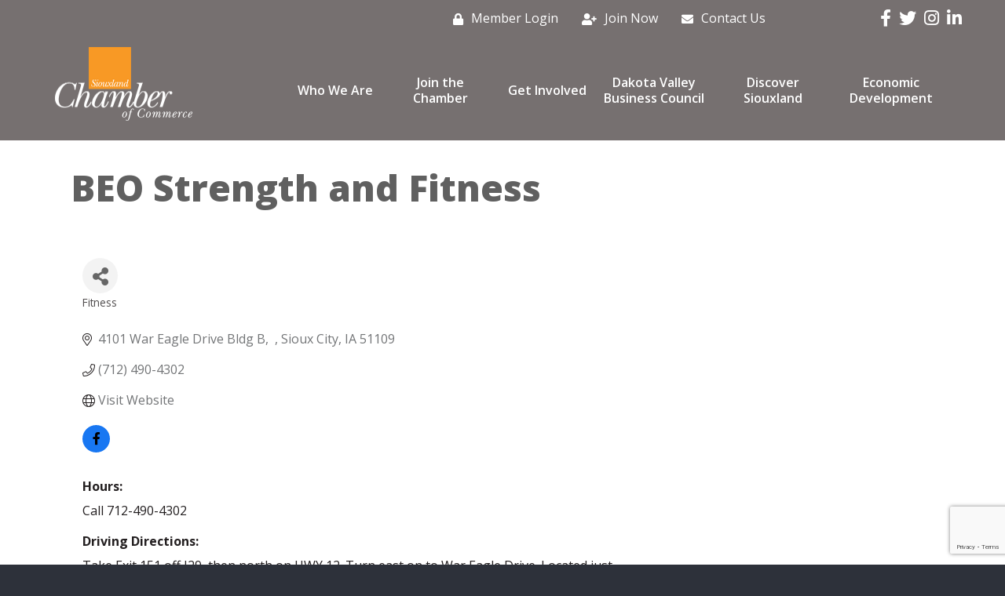

--- FILE ---
content_type: text/html; charset=utf-8
request_url: https://www.google.com/recaptcha/enterprise/anchor?ar=1&k=6LfI_T8rAAAAAMkWHrLP_GfSf3tLy9tKa839wcWa&co=aHR0cHM6Ly9kaXJlY3Rvcnkuc2lvdXhsYW5kY2hhbWJlci5jb206NDQz&hl=en&v=PoyoqOPhxBO7pBk68S4YbpHZ&size=invisible&anchor-ms=20000&execute-ms=30000&cb=cy6wsshpztlv
body_size: 48654
content:
<!DOCTYPE HTML><html dir="ltr" lang="en"><head><meta http-equiv="Content-Type" content="text/html; charset=UTF-8">
<meta http-equiv="X-UA-Compatible" content="IE=edge">
<title>reCAPTCHA</title>
<style type="text/css">
/* cyrillic-ext */
@font-face {
  font-family: 'Roboto';
  font-style: normal;
  font-weight: 400;
  font-stretch: 100%;
  src: url(//fonts.gstatic.com/s/roboto/v48/KFO7CnqEu92Fr1ME7kSn66aGLdTylUAMa3GUBHMdazTgWw.woff2) format('woff2');
  unicode-range: U+0460-052F, U+1C80-1C8A, U+20B4, U+2DE0-2DFF, U+A640-A69F, U+FE2E-FE2F;
}
/* cyrillic */
@font-face {
  font-family: 'Roboto';
  font-style: normal;
  font-weight: 400;
  font-stretch: 100%;
  src: url(//fonts.gstatic.com/s/roboto/v48/KFO7CnqEu92Fr1ME7kSn66aGLdTylUAMa3iUBHMdazTgWw.woff2) format('woff2');
  unicode-range: U+0301, U+0400-045F, U+0490-0491, U+04B0-04B1, U+2116;
}
/* greek-ext */
@font-face {
  font-family: 'Roboto';
  font-style: normal;
  font-weight: 400;
  font-stretch: 100%;
  src: url(//fonts.gstatic.com/s/roboto/v48/KFO7CnqEu92Fr1ME7kSn66aGLdTylUAMa3CUBHMdazTgWw.woff2) format('woff2');
  unicode-range: U+1F00-1FFF;
}
/* greek */
@font-face {
  font-family: 'Roboto';
  font-style: normal;
  font-weight: 400;
  font-stretch: 100%;
  src: url(//fonts.gstatic.com/s/roboto/v48/KFO7CnqEu92Fr1ME7kSn66aGLdTylUAMa3-UBHMdazTgWw.woff2) format('woff2');
  unicode-range: U+0370-0377, U+037A-037F, U+0384-038A, U+038C, U+038E-03A1, U+03A3-03FF;
}
/* math */
@font-face {
  font-family: 'Roboto';
  font-style: normal;
  font-weight: 400;
  font-stretch: 100%;
  src: url(//fonts.gstatic.com/s/roboto/v48/KFO7CnqEu92Fr1ME7kSn66aGLdTylUAMawCUBHMdazTgWw.woff2) format('woff2');
  unicode-range: U+0302-0303, U+0305, U+0307-0308, U+0310, U+0312, U+0315, U+031A, U+0326-0327, U+032C, U+032F-0330, U+0332-0333, U+0338, U+033A, U+0346, U+034D, U+0391-03A1, U+03A3-03A9, U+03B1-03C9, U+03D1, U+03D5-03D6, U+03F0-03F1, U+03F4-03F5, U+2016-2017, U+2034-2038, U+203C, U+2040, U+2043, U+2047, U+2050, U+2057, U+205F, U+2070-2071, U+2074-208E, U+2090-209C, U+20D0-20DC, U+20E1, U+20E5-20EF, U+2100-2112, U+2114-2115, U+2117-2121, U+2123-214F, U+2190, U+2192, U+2194-21AE, U+21B0-21E5, U+21F1-21F2, U+21F4-2211, U+2213-2214, U+2216-22FF, U+2308-230B, U+2310, U+2319, U+231C-2321, U+2336-237A, U+237C, U+2395, U+239B-23B7, U+23D0, U+23DC-23E1, U+2474-2475, U+25AF, U+25B3, U+25B7, U+25BD, U+25C1, U+25CA, U+25CC, U+25FB, U+266D-266F, U+27C0-27FF, U+2900-2AFF, U+2B0E-2B11, U+2B30-2B4C, U+2BFE, U+3030, U+FF5B, U+FF5D, U+1D400-1D7FF, U+1EE00-1EEFF;
}
/* symbols */
@font-face {
  font-family: 'Roboto';
  font-style: normal;
  font-weight: 400;
  font-stretch: 100%;
  src: url(//fonts.gstatic.com/s/roboto/v48/KFO7CnqEu92Fr1ME7kSn66aGLdTylUAMaxKUBHMdazTgWw.woff2) format('woff2');
  unicode-range: U+0001-000C, U+000E-001F, U+007F-009F, U+20DD-20E0, U+20E2-20E4, U+2150-218F, U+2190, U+2192, U+2194-2199, U+21AF, U+21E6-21F0, U+21F3, U+2218-2219, U+2299, U+22C4-22C6, U+2300-243F, U+2440-244A, U+2460-24FF, U+25A0-27BF, U+2800-28FF, U+2921-2922, U+2981, U+29BF, U+29EB, U+2B00-2BFF, U+4DC0-4DFF, U+FFF9-FFFB, U+10140-1018E, U+10190-1019C, U+101A0, U+101D0-101FD, U+102E0-102FB, U+10E60-10E7E, U+1D2C0-1D2D3, U+1D2E0-1D37F, U+1F000-1F0FF, U+1F100-1F1AD, U+1F1E6-1F1FF, U+1F30D-1F30F, U+1F315, U+1F31C, U+1F31E, U+1F320-1F32C, U+1F336, U+1F378, U+1F37D, U+1F382, U+1F393-1F39F, U+1F3A7-1F3A8, U+1F3AC-1F3AF, U+1F3C2, U+1F3C4-1F3C6, U+1F3CA-1F3CE, U+1F3D4-1F3E0, U+1F3ED, U+1F3F1-1F3F3, U+1F3F5-1F3F7, U+1F408, U+1F415, U+1F41F, U+1F426, U+1F43F, U+1F441-1F442, U+1F444, U+1F446-1F449, U+1F44C-1F44E, U+1F453, U+1F46A, U+1F47D, U+1F4A3, U+1F4B0, U+1F4B3, U+1F4B9, U+1F4BB, U+1F4BF, U+1F4C8-1F4CB, U+1F4D6, U+1F4DA, U+1F4DF, U+1F4E3-1F4E6, U+1F4EA-1F4ED, U+1F4F7, U+1F4F9-1F4FB, U+1F4FD-1F4FE, U+1F503, U+1F507-1F50B, U+1F50D, U+1F512-1F513, U+1F53E-1F54A, U+1F54F-1F5FA, U+1F610, U+1F650-1F67F, U+1F687, U+1F68D, U+1F691, U+1F694, U+1F698, U+1F6AD, U+1F6B2, U+1F6B9-1F6BA, U+1F6BC, U+1F6C6-1F6CF, U+1F6D3-1F6D7, U+1F6E0-1F6EA, U+1F6F0-1F6F3, U+1F6F7-1F6FC, U+1F700-1F7FF, U+1F800-1F80B, U+1F810-1F847, U+1F850-1F859, U+1F860-1F887, U+1F890-1F8AD, U+1F8B0-1F8BB, U+1F8C0-1F8C1, U+1F900-1F90B, U+1F93B, U+1F946, U+1F984, U+1F996, U+1F9E9, U+1FA00-1FA6F, U+1FA70-1FA7C, U+1FA80-1FA89, U+1FA8F-1FAC6, U+1FACE-1FADC, U+1FADF-1FAE9, U+1FAF0-1FAF8, U+1FB00-1FBFF;
}
/* vietnamese */
@font-face {
  font-family: 'Roboto';
  font-style: normal;
  font-weight: 400;
  font-stretch: 100%;
  src: url(//fonts.gstatic.com/s/roboto/v48/KFO7CnqEu92Fr1ME7kSn66aGLdTylUAMa3OUBHMdazTgWw.woff2) format('woff2');
  unicode-range: U+0102-0103, U+0110-0111, U+0128-0129, U+0168-0169, U+01A0-01A1, U+01AF-01B0, U+0300-0301, U+0303-0304, U+0308-0309, U+0323, U+0329, U+1EA0-1EF9, U+20AB;
}
/* latin-ext */
@font-face {
  font-family: 'Roboto';
  font-style: normal;
  font-weight: 400;
  font-stretch: 100%;
  src: url(//fonts.gstatic.com/s/roboto/v48/KFO7CnqEu92Fr1ME7kSn66aGLdTylUAMa3KUBHMdazTgWw.woff2) format('woff2');
  unicode-range: U+0100-02BA, U+02BD-02C5, U+02C7-02CC, U+02CE-02D7, U+02DD-02FF, U+0304, U+0308, U+0329, U+1D00-1DBF, U+1E00-1E9F, U+1EF2-1EFF, U+2020, U+20A0-20AB, U+20AD-20C0, U+2113, U+2C60-2C7F, U+A720-A7FF;
}
/* latin */
@font-face {
  font-family: 'Roboto';
  font-style: normal;
  font-weight: 400;
  font-stretch: 100%;
  src: url(//fonts.gstatic.com/s/roboto/v48/KFO7CnqEu92Fr1ME7kSn66aGLdTylUAMa3yUBHMdazQ.woff2) format('woff2');
  unicode-range: U+0000-00FF, U+0131, U+0152-0153, U+02BB-02BC, U+02C6, U+02DA, U+02DC, U+0304, U+0308, U+0329, U+2000-206F, U+20AC, U+2122, U+2191, U+2193, U+2212, U+2215, U+FEFF, U+FFFD;
}
/* cyrillic-ext */
@font-face {
  font-family: 'Roboto';
  font-style: normal;
  font-weight: 500;
  font-stretch: 100%;
  src: url(//fonts.gstatic.com/s/roboto/v48/KFO7CnqEu92Fr1ME7kSn66aGLdTylUAMa3GUBHMdazTgWw.woff2) format('woff2');
  unicode-range: U+0460-052F, U+1C80-1C8A, U+20B4, U+2DE0-2DFF, U+A640-A69F, U+FE2E-FE2F;
}
/* cyrillic */
@font-face {
  font-family: 'Roboto';
  font-style: normal;
  font-weight: 500;
  font-stretch: 100%;
  src: url(//fonts.gstatic.com/s/roboto/v48/KFO7CnqEu92Fr1ME7kSn66aGLdTylUAMa3iUBHMdazTgWw.woff2) format('woff2');
  unicode-range: U+0301, U+0400-045F, U+0490-0491, U+04B0-04B1, U+2116;
}
/* greek-ext */
@font-face {
  font-family: 'Roboto';
  font-style: normal;
  font-weight: 500;
  font-stretch: 100%;
  src: url(//fonts.gstatic.com/s/roboto/v48/KFO7CnqEu92Fr1ME7kSn66aGLdTylUAMa3CUBHMdazTgWw.woff2) format('woff2');
  unicode-range: U+1F00-1FFF;
}
/* greek */
@font-face {
  font-family: 'Roboto';
  font-style: normal;
  font-weight: 500;
  font-stretch: 100%;
  src: url(//fonts.gstatic.com/s/roboto/v48/KFO7CnqEu92Fr1ME7kSn66aGLdTylUAMa3-UBHMdazTgWw.woff2) format('woff2');
  unicode-range: U+0370-0377, U+037A-037F, U+0384-038A, U+038C, U+038E-03A1, U+03A3-03FF;
}
/* math */
@font-face {
  font-family: 'Roboto';
  font-style: normal;
  font-weight: 500;
  font-stretch: 100%;
  src: url(//fonts.gstatic.com/s/roboto/v48/KFO7CnqEu92Fr1ME7kSn66aGLdTylUAMawCUBHMdazTgWw.woff2) format('woff2');
  unicode-range: U+0302-0303, U+0305, U+0307-0308, U+0310, U+0312, U+0315, U+031A, U+0326-0327, U+032C, U+032F-0330, U+0332-0333, U+0338, U+033A, U+0346, U+034D, U+0391-03A1, U+03A3-03A9, U+03B1-03C9, U+03D1, U+03D5-03D6, U+03F0-03F1, U+03F4-03F5, U+2016-2017, U+2034-2038, U+203C, U+2040, U+2043, U+2047, U+2050, U+2057, U+205F, U+2070-2071, U+2074-208E, U+2090-209C, U+20D0-20DC, U+20E1, U+20E5-20EF, U+2100-2112, U+2114-2115, U+2117-2121, U+2123-214F, U+2190, U+2192, U+2194-21AE, U+21B0-21E5, U+21F1-21F2, U+21F4-2211, U+2213-2214, U+2216-22FF, U+2308-230B, U+2310, U+2319, U+231C-2321, U+2336-237A, U+237C, U+2395, U+239B-23B7, U+23D0, U+23DC-23E1, U+2474-2475, U+25AF, U+25B3, U+25B7, U+25BD, U+25C1, U+25CA, U+25CC, U+25FB, U+266D-266F, U+27C0-27FF, U+2900-2AFF, U+2B0E-2B11, U+2B30-2B4C, U+2BFE, U+3030, U+FF5B, U+FF5D, U+1D400-1D7FF, U+1EE00-1EEFF;
}
/* symbols */
@font-face {
  font-family: 'Roboto';
  font-style: normal;
  font-weight: 500;
  font-stretch: 100%;
  src: url(//fonts.gstatic.com/s/roboto/v48/KFO7CnqEu92Fr1ME7kSn66aGLdTylUAMaxKUBHMdazTgWw.woff2) format('woff2');
  unicode-range: U+0001-000C, U+000E-001F, U+007F-009F, U+20DD-20E0, U+20E2-20E4, U+2150-218F, U+2190, U+2192, U+2194-2199, U+21AF, U+21E6-21F0, U+21F3, U+2218-2219, U+2299, U+22C4-22C6, U+2300-243F, U+2440-244A, U+2460-24FF, U+25A0-27BF, U+2800-28FF, U+2921-2922, U+2981, U+29BF, U+29EB, U+2B00-2BFF, U+4DC0-4DFF, U+FFF9-FFFB, U+10140-1018E, U+10190-1019C, U+101A0, U+101D0-101FD, U+102E0-102FB, U+10E60-10E7E, U+1D2C0-1D2D3, U+1D2E0-1D37F, U+1F000-1F0FF, U+1F100-1F1AD, U+1F1E6-1F1FF, U+1F30D-1F30F, U+1F315, U+1F31C, U+1F31E, U+1F320-1F32C, U+1F336, U+1F378, U+1F37D, U+1F382, U+1F393-1F39F, U+1F3A7-1F3A8, U+1F3AC-1F3AF, U+1F3C2, U+1F3C4-1F3C6, U+1F3CA-1F3CE, U+1F3D4-1F3E0, U+1F3ED, U+1F3F1-1F3F3, U+1F3F5-1F3F7, U+1F408, U+1F415, U+1F41F, U+1F426, U+1F43F, U+1F441-1F442, U+1F444, U+1F446-1F449, U+1F44C-1F44E, U+1F453, U+1F46A, U+1F47D, U+1F4A3, U+1F4B0, U+1F4B3, U+1F4B9, U+1F4BB, U+1F4BF, U+1F4C8-1F4CB, U+1F4D6, U+1F4DA, U+1F4DF, U+1F4E3-1F4E6, U+1F4EA-1F4ED, U+1F4F7, U+1F4F9-1F4FB, U+1F4FD-1F4FE, U+1F503, U+1F507-1F50B, U+1F50D, U+1F512-1F513, U+1F53E-1F54A, U+1F54F-1F5FA, U+1F610, U+1F650-1F67F, U+1F687, U+1F68D, U+1F691, U+1F694, U+1F698, U+1F6AD, U+1F6B2, U+1F6B9-1F6BA, U+1F6BC, U+1F6C6-1F6CF, U+1F6D3-1F6D7, U+1F6E0-1F6EA, U+1F6F0-1F6F3, U+1F6F7-1F6FC, U+1F700-1F7FF, U+1F800-1F80B, U+1F810-1F847, U+1F850-1F859, U+1F860-1F887, U+1F890-1F8AD, U+1F8B0-1F8BB, U+1F8C0-1F8C1, U+1F900-1F90B, U+1F93B, U+1F946, U+1F984, U+1F996, U+1F9E9, U+1FA00-1FA6F, U+1FA70-1FA7C, U+1FA80-1FA89, U+1FA8F-1FAC6, U+1FACE-1FADC, U+1FADF-1FAE9, U+1FAF0-1FAF8, U+1FB00-1FBFF;
}
/* vietnamese */
@font-face {
  font-family: 'Roboto';
  font-style: normal;
  font-weight: 500;
  font-stretch: 100%;
  src: url(//fonts.gstatic.com/s/roboto/v48/KFO7CnqEu92Fr1ME7kSn66aGLdTylUAMa3OUBHMdazTgWw.woff2) format('woff2');
  unicode-range: U+0102-0103, U+0110-0111, U+0128-0129, U+0168-0169, U+01A0-01A1, U+01AF-01B0, U+0300-0301, U+0303-0304, U+0308-0309, U+0323, U+0329, U+1EA0-1EF9, U+20AB;
}
/* latin-ext */
@font-face {
  font-family: 'Roboto';
  font-style: normal;
  font-weight: 500;
  font-stretch: 100%;
  src: url(//fonts.gstatic.com/s/roboto/v48/KFO7CnqEu92Fr1ME7kSn66aGLdTylUAMa3KUBHMdazTgWw.woff2) format('woff2');
  unicode-range: U+0100-02BA, U+02BD-02C5, U+02C7-02CC, U+02CE-02D7, U+02DD-02FF, U+0304, U+0308, U+0329, U+1D00-1DBF, U+1E00-1E9F, U+1EF2-1EFF, U+2020, U+20A0-20AB, U+20AD-20C0, U+2113, U+2C60-2C7F, U+A720-A7FF;
}
/* latin */
@font-face {
  font-family: 'Roboto';
  font-style: normal;
  font-weight: 500;
  font-stretch: 100%;
  src: url(//fonts.gstatic.com/s/roboto/v48/KFO7CnqEu92Fr1ME7kSn66aGLdTylUAMa3yUBHMdazQ.woff2) format('woff2');
  unicode-range: U+0000-00FF, U+0131, U+0152-0153, U+02BB-02BC, U+02C6, U+02DA, U+02DC, U+0304, U+0308, U+0329, U+2000-206F, U+20AC, U+2122, U+2191, U+2193, U+2212, U+2215, U+FEFF, U+FFFD;
}
/* cyrillic-ext */
@font-face {
  font-family: 'Roboto';
  font-style: normal;
  font-weight: 900;
  font-stretch: 100%;
  src: url(//fonts.gstatic.com/s/roboto/v48/KFO7CnqEu92Fr1ME7kSn66aGLdTylUAMa3GUBHMdazTgWw.woff2) format('woff2');
  unicode-range: U+0460-052F, U+1C80-1C8A, U+20B4, U+2DE0-2DFF, U+A640-A69F, U+FE2E-FE2F;
}
/* cyrillic */
@font-face {
  font-family: 'Roboto';
  font-style: normal;
  font-weight: 900;
  font-stretch: 100%;
  src: url(//fonts.gstatic.com/s/roboto/v48/KFO7CnqEu92Fr1ME7kSn66aGLdTylUAMa3iUBHMdazTgWw.woff2) format('woff2');
  unicode-range: U+0301, U+0400-045F, U+0490-0491, U+04B0-04B1, U+2116;
}
/* greek-ext */
@font-face {
  font-family: 'Roboto';
  font-style: normal;
  font-weight: 900;
  font-stretch: 100%;
  src: url(//fonts.gstatic.com/s/roboto/v48/KFO7CnqEu92Fr1ME7kSn66aGLdTylUAMa3CUBHMdazTgWw.woff2) format('woff2');
  unicode-range: U+1F00-1FFF;
}
/* greek */
@font-face {
  font-family: 'Roboto';
  font-style: normal;
  font-weight: 900;
  font-stretch: 100%;
  src: url(//fonts.gstatic.com/s/roboto/v48/KFO7CnqEu92Fr1ME7kSn66aGLdTylUAMa3-UBHMdazTgWw.woff2) format('woff2');
  unicode-range: U+0370-0377, U+037A-037F, U+0384-038A, U+038C, U+038E-03A1, U+03A3-03FF;
}
/* math */
@font-face {
  font-family: 'Roboto';
  font-style: normal;
  font-weight: 900;
  font-stretch: 100%;
  src: url(//fonts.gstatic.com/s/roboto/v48/KFO7CnqEu92Fr1ME7kSn66aGLdTylUAMawCUBHMdazTgWw.woff2) format('woff2');
  unicode-range: U+0302-0303, U+0305, U+0307-0308, U+0310, U+0312, U+0315, U+031A, U+0326-0327, U+032C, U+032F-0330, U+0332-0333, U+0338, U+033A, U+0346, U+034D, U+0391-03A1, U+03A3-03A9, U+03B1-03C9, U+03D1, U+03D5-03D6, U+03F0-03F1, U+03F4-03F5, U+2016-2017, U+2034-2038, U+203C, U+2040, U+2043, U+2047, U+2050, U+2057, U+205F, U+2070-2071, U+2074-208E, U+2090-209C, U+20D0-20DC, U+20E1, U+20E5-20EF, U+2100-2112, U+2114-2115, U+2117-2121, U+2123-214F, U+2190, U+2192, U+2194-21AE, U+21B0-21E5, U+21F1-21F2, U+21F4-2211, U+2213-2214, U+2216-22FF, U+2308-230B, U+2310, U+2319, U+231C-2321, U+2336-237A, U+237C, U+2395, U+239B-23B7, U+23D0, U+23DC-23E1, U+2474-2475, U+25AF, U+25B3, U+25B7, U+25BD, U+25C1, U+25CA, U+25CC, U+25FB, U+266D-266F, U+27C0-27FF, U+2900-2AFF, U+2B0E-2B11, U+2B30-2B4C, U+2BFE, U+3030, U+FF5B, U+FF5D, U+1D400-1D7FF, U+1EE00-1EEFF;
}
/* symbols */
@font-face {
  font-family: 'Roboto';
  font-style: normal;
  font-weight: 900;
  font-stretch: 100%;
  src: url(//fonts.gstatic.com/s/roboto/v48/KFO7CnqEu92Fr1ME7kSn66aGLdTylUAMaxKUBHMdazTgWw.woff2) format('woff2');
  unicode-range: U+0001-000C, U+000E-001F, U+007F-009F, U+20DD-20E0, U+20E2-20E4, U+2150-218F, U+2190, U+2192, U+2194-2199, U+21AF, U+21E6-21F0, U+21F3, U+2218-2219, U+2299, U+22C4-22C6, U+2300-243F, U+2440-244A, U+2460-24FF, U+25A0-27BF, U+2800-28FF, U+2921-2922, U+2981, U+29BF, U+29EB, U+2B00-2BFF, U+4DC0-4DFF, U+FFF9-FFFB, U+10140-1018E, U+10190-1019C, U+101A0, U+101D0-101FD, U+102E0-102FB, U+10E60-10E7E, U+1D2C0-1D2D3, U+1D2E0-1D37F, U+1F000-1F0FF, U+1F100-1F1AD, U+1F1E6-1F1FF, U+1F30D-1F30F, U+1F315, U+1F31C, U+1F31E, U+1F320-1F32C, U+1F336, U+1F378, U+1F37D, U+1F382, U+1F393-1F39F, U+1F3A7-1F3A8, U+1F3AC-1F3AF, U+1F3C2, U+1F3C4-1F3C6, U+1F3CA-1F3CE, U+1F3D4-1F3E0, U+1F3ED, U+1F3F1-1F3F3, U+1F3F5-1F3F7, U+1F408, U+1F415, U+1F41F, U+1F426, U+1F43F, U+1F441-1F442, U+1F444, U+1F446-1F449, U+1F44C-1F44E, U+1F453, U+1F46A, U+1F47D, U+1F4A3, U+1F4B0, U+1F4B3, U+1F4B9, U+1F4BB, U+1F4BF, U+1F4C8-1F4CB, U+1F4D6, U+1F4DA, U+1F4DF, U+1F4E3-1F4E6, U+1F4EA-1F4ED, U+1F4F7, U+1F4F9-1F4FB, U+1F4FD-1F4FE, U+1F503, U+1F507-1F50B, U+1F50D, U+1F512-1F513, U+1F53E-1F54A, U+1F54F-1F5FA, U+1F610, U+1F650-1F67F, U+1F687, U+1F68D, U+1F691, U+1F694, U+1F698, U+1F6AD, U+1F6B2, U+1F6B9-1F6BA, U+1F6BC, U+1F6C6-1F6CF, U+1F6D3-1F6D7, U+1F6E0-1F6EA, U+1F6F0-1F6F3, U+1F6F7-1F6FC, U+1F700-1F7FF, U+1F800-1F80B, U+1F810-1F847, U+1F850-1F859, U+1F860-1F887, U+1F890-1F8AD, U+1F8B0-1F8BB, U+1F8C0-1F8C1, U+1F900-1F90B, U+1F93B, U+1F946, U+1F984, U+1F996, U+1F9E9, U+1FA00-1FA6F, U+1FA70-1FA7C, U+1FA80-1FA89, U+1FA8F-1FAC6, U+1FACE-1FADC, U+1FADF-1FAE9, U+1FAF0-1FAF8, U+1FB00-1FBFF;
}
/* vietnamese */
@font-face {
  font-family: 'Roboto';
  font-style: normal;
  font-weight: 900;
  font-stretch: 100%;
  src: url(//fonts.gstatic.com/s/roboto/v48/KFO7CnqEu92Fr1ME7kSn66aGLdTylUAMa3OUBHMdazTgWw.woff2) format('woff2');
  unicode-range: U+0102-0103, U+0110-0111, U+0128-0129, U+0168-0169, U+01A0-01A1, U+01AF-01B0, U+0300-0301, U+0303-0304, U+0308-0309, U+0323, U+0329, U+1EA0-1EF9, U+20AB;
}
/* latin-ext */
@font-face {
  font-family: 'Roboto';
  font-style: normal;
  font-weight: 900;
  font-stretch: 100%;
  src: url(//fonts.gstatic.com/s/roboto/v48/KFO7CnqEu92Fr1ME7kSn66aGLdTylUAMa3KUBHMdazTgWw.woff2) format('woff2');
  unicode-range: U+0100-02BA, U+02BD-02C5, U+02C7-02CC, U+02CE-02D7, U+02DD-02FF, U+0304, U+0308, U+0329, U+1D00-1DBF, U+1E00-1E9F, U+1EF2-1EFF, U+2020, U+20A0-20AB, U+20AD-20C0, U+2113, U+2C60-2C7F, U+A720-A7FF;
}
/* latin */
@font-face {
  font-family: 'Roboto';
  font-style: normal;
  font-weight: 900;
  font-stretch: 100%;
  src: url(//fonts.gstatic.com/s/roboto/v48/KFO7CnqEu92Fr1ME7kSn66aGLdTylUAMa3yUBHMdazQ.woff2) format('woff2');
  unicode-range: U+0000-00FF, U+0131, U+0152-0153, U+02BB-02BC, U+02C6, U+02DA, U+02DC, U+0304, U+0308, U+0329, U+2000-206F, U+20AC, U+2122, U+2191, U+2193, U+2212, U+2215, U+FEFF, U+FFFD;
}

</style>
<link rel="stylesheet" type="text/css" href="https://www.gstatic.com/recaptcha/releases/PoyoqOPhxBO7pBk68S4YbpHZ/styles__ltr.css">
<script nonce="LmrEbSFltGL0y76rGT1fyQ" type="text/javascript">window['__recaptcha_api'] = 'https://www.google.com/recaptcha/enterprise/';</script>
<script type="text/javascript" src="https://www.gstatic.com/recaptcha/releases/PoyoqOPhxBO7pBk68S4YbpHZ/recaptcha__en.js" nonce="LmrEbSFltGL0y76rGT1fyQ">
      
    </script></head>
<body><div id="rc-anchor-alert" class="rc-anchor-alert"></div>
<input type="hidden" id="recaptcha-token" value="[base64]">
<script type="text/javascript" nonce="LmrEbSFltGL0y76rGT1fyQ">
      recaptcha.anchor.Main.init("[\x22ainput\x22,[\x22bgdata\x22,\x22\x22,\[base64]/[base64]/[base64]/[base64]/[base64]/UltsKytdPUU6KEU8MjA0OD9SW2wrK109RT4+NnwxOTI6KChFJjY0NTEyKT09NTUyOTYmJk0rMTxjLmxlbmd0aCYmKGMuY2hhckNvZGVBdChNKzEpJjY0NTEyKT09NTYzMjA/[base64]/[base64]/[base64]/[base64]/[base64]/[base64]/[base64]\x22,\[base64]\\u003d\\u003d\x22,\x22w4Jvw7HCgcOww5rCm3hgcRjDrMO9enxHccK/w7c1M0XCisOPwrXChgVFw4kyfUkVwowew7LClsKewq8OwoHCkcO3wrxjwrQiw6J/PV/DpB5JIBFww5w/VExaHMK7wrHDuhB5TU8nwqLDjcKBNw8WHkYJwo3Dn8Kdw6bCj8OgwrAGw7HDn8OZwptxUsKYw5HDm8KbwrbCgHJ9w5jClMKkb8O/M8KWw7DDpcORVsOTbDwNbArDoSE/w7Iqwo7Dg03DqAbCt8OKw5TDgBfDscOccT/DqhtPwr4/O8O2HkTDqGzCqmtHFMOmFDbCnQFww4DCsD0Kw5HChzXDoVtjwqhBfj8nwoEUwoF6WCDDom95dcOsw4EVwr/Dm8KUHMOyUsKlw5rDmsO/dnBmw5jDp8K0w4NSw4rCs3PCvsOMw4lKwphGw4/DosOuw6MmQj/CnDgrwpobw67DucOkwr0KNn1gwpRhw43DnRbCusOaw6w6wqx7wqIYZcOfwrXCrFpgwr8jNF4Tw5jDqXLCqxZ5w5A/[base64]/Z8KqwoPCgGbDqmzDq1jDjMO2wotiwrJ+wrrCuWJ7KV5Lw7ZvWCjCozgkUAnCjS3CsmRoLQAFJkHCpcO2BsO7aMOrw7jCoiDDicKlNMOaw61zQcOlTmvCvMK+NUZxLcOLLnPDuMO2ZhbCl8K1w7zDocOjD8KDCMKbdHpmBDjDscKrJhPCvcKlw7/CisOHZT7Crw0vFcKDDmjCp8O5w5MEMcKfw5ZIE8KPIcKiw6jDtMK1wpTCssOxw7dscMKIwp4sNSQswprCtMOXDShdejZpwpUPwplWYcKGXsKCw49zG8KwwrM9w4NRwpbCsm48w6Vow6YFIXowwrzCsERxcMOhw7J0w5QLw7VwacOHw5jDv8K/w4A8XMORM0PDuDnDs8ORwqHDgk/CqHPDicKTw6TCmAHDui/DsQXDssKLwqLChcOdAsKow5M/M8OASsKgFMOED8KOw44ow7QBw4LDu8K0woBvMMKUw7jDsAJuf8KFw7Nkwpcnw5F1w6xgbcKnFsO7DMOJMRweUgVyczDDrgrDl8KXFsONwpdocyYwC8OHwrrDnR7Dh1Z/[base64]/wo4Jw6ZqUlRAfCbCvnA6wq4nw5Zew5HDtx3DghjDhcKEJAR7w5bDgsOqw5/CmwvCr8Kwf8Ozw54Cwq4adCtaRsKaw5TDhsO9w5nCjcKHA8OZUw3CjAJ3wpbCjMOIDMK3wqlqwo9wLcOOw4FPfVTClcOewox5asK3HyTCncOnXQM9Q0FDdlDCjFVJGH7Dm8K1JmtdQsOvWsKcw47CknDDjsO3wrQHw7jCsDrCmMKCFkPCpsOGYMK5NmfDqz/ChxE+wpBew6JtwqXCi0rDucKOY1fCp8OCD0vDhAfDtE8Pw5PDmDhhwrcZw5nCqXU2wrQKQsKQLsOTwqnDkz0nw5PCp8OoYcKgw4Ngw4gOwrfCkhM7I3/[base64]/CkcOQw5k7fjLDuhfCo8KBwoZkRCw0w4nCviJ6wqU4KivDisKWw6DChkgSwr9dwrnDuizCrQJuw5zCnzHDncKQw6caTsK4wp7DhGLCiFjDisKkw6ETUEA4w5QDwqsbL8OEG8OxwpjDsRvDi0fCu8KcDgp/cMOrwoTCvMOnwrLDj8OwJz44ZBrCjw/Dp8KnZV8KfsOrV8OQw4XCgMOyHcKCw7QvaMKQw6dnTMOPw7XDpx54woHDjsKGEMO3w4Ezw5NywpPCvsKSUMKxwpcdwo/DqsOrVErDsEQvw7jChcOPGTrCmGfDu8OdasORf1bDnMKWMsKCWgIKwqgbE8K6bEg7wp5McjYbwoYdwp9KAcKEBMOSw5t6QlrDvwTCvgZHwr/DqsKvwqZLccKSw7fCtAPDtTPCvXlYEsKsw7nCvCnCqsOnPMKHDMKGw6sbwohwJm95D3vDksORKmzDq8OSwoLCrMO5GmANccKRw5IpwqrClG11aiNNwpIJw6ErD1p4d8OWw5Jtc17CgmrCoAwjwqHDqsOyw5kRw77DrBxow6/ChsKbSMObPEUDcngnw5bDtT3DoVtMeyvDl8OgYsK7w74Bw6FXEcKBwpDDqSzDsU12w7YnWsObfMKZw6bCt35vwotRewLDt8K+w5TDsGfDiMOFwo17w4kULH/[base64]/wrDCuirCksK0IMKiw7vDhX7Ct8KYwo4RwrXDvRF5XgslbsOMwrhGwofDtMKDK8OhwrDDucOgwr/DssOldiwGBcOPDsKGf1scAnvDsSVOwodKZ3bDkMKOL8OGbcKEwoE+wrjCnwR/w5zDlMK2UMOrMl3DgMKmwqNdYArCi8K0eG93wo85d8Odw78cw47Cg1nCvwTCnB/Dm8OpO8KmwrjDrz3DssKqwrLDiglwNsKfFcKPw6zDt3DDncKCTMKww53CocKbLGJcwpPCukXDmTzDi0BFcMOQc3lTOsKlw6rDuMKVYxfDuwrDuhnDtsK1wqJyw4o3W8OiwqnDq8Orw6t9wqBfL8OTJGh2wq19UkjCnsKKVsOYw7HCqEwwMBfDjATDjMKVwoTCv8OSwo/[base64]/DgsKow5MPw6YnwrVpwrHChMOWw446wo7Dt8KBw7PCig9sI8OCRsOQQDLDnkgqw6nCk38Nw4bDkDRIwrsQw7rDtSjCvmZGI8KiwrZJLMOJXcKMFsKQw6sOw4rCq0/CucKZEkQfDwDDp37CgypEwqtSScOAXkAncMOuwpnDmn9SwoZAwqbCuC9Qw7vCt0ZEeDXCsMO8wq4ZBMO0w67ChsOCwrZ2b3vCrGVXM2MEC8OWMm9Ud1rCtMOdbhlxbHwUw5vCv8OXwqXCo8ODVH0YKsKGw4N5wqgxw5/CiMKAIRrCpi98UsKeVgDDlcObJkPDpcKOOMKNw70Pw4DDsg3CgUnCmTPCnSLCvEfDo8KRNjQkw7Zcw6MoDMKwa8KtJQkMPlbCozTDjQvDpGXDvzjDrsKWw4J0wqnCosOuGnzDmGnCjcKee3fCnmbDlcOuwqs3CMOFQkQVw5/CgEvDvD7DgMOzecORwqvDhz8gBFPCmSjDonjCv3EGVBvDhsOgw5pMwpfDqsKbREzCjzNaaVrDqsKfw4HDo3LDv8KGLCfDgsKRG2YRwpYRw7bDjMOPdgbCisK0FwkiAsK9GSrChTnDjcOkCHjClwkzE8K/w7LCncKcVsONw57CmlhNwqZMwrBqFnnCpcOmKcKIwoxSI1BUGh1fCMKMLQ1FDAHDvD5tGx5RwqnCtjPCosKfw5TDuMKRw61afwjCg8KFw5M1dz/CkMO7ZxRTwo4HJ39vJMKqw5DDtcKuwod9w5ItWxHCn15VRsKBw61AOsKJw7oGwo5AYMKPwo4+EgIjwqFjbMO8w41qwo3CvcOcIV7DicKEbw0ew408w4hqXx7CksOUP1zDryY3FittfzMXw5xCSGfDrhvDkcOyPSQ2V8OvFsKSw6NaXTnDgG/Chlcdw48XYlLDn8O5wprDgXbDt8OqfsO8w4sJFR13aA/DiB8HwqbCoMO6WjfDssKPIwR0F8ODw7nCs8KHw7HCmzLCjsOAMEjCo8Khw4YNwq/CqzvCpcOoKMOJw4sYJUs+wqnChhBESzrDkx4VbR8cw4Ypw6rDg8Ozw5EONBNhLnMOw4DDh1zChHgyccK3KirDi8OVSRPDqD/DiMKdTjhUfMKKw7TCnFsXw5zCn8OTMsOkwqHCt8O+w5NXw7/Dl8KAaR7ClkpUwp/DnsOlw7RBXSDDjcKHcsKFwq1GC8OSwrTDtMOMw6LDrcKeAcKBwqHDrMK5QDgBRBJDElUowpRma0VuWXkMI8OjKMOcTinDgsOZUmc4w7TDrTfChsKFI8ObEcOfwqvCvE8IVXNTw6xSRcKiw49bXsO/w5vCixPDrXEWwqvDj2IAwqxzMHkfw4PCh8KobG7Di8OdSsOGKcKoLsOgwrzCtCfCiMK1QcK9LH7Dqn/ChMOCw4/[base64]/Cmn0DZDo9aF5owoLCkcK2woMuw6jDsMKgcV/CvsKhRhPCnWjDqgjDmTFUw6YUw6zCixR0w53CkB9SP23CrDUlSkrDtxl/w6HCrcO6H8OSwpfChsKWMsK3AsKQw6R9wpBbwqjCgybCgSofwoTCvANZwpDCmzvDgcOmE8OWSFpkE8OFCBkOw5zCj8Ocw54AX8K8QTHCmj3Dr2rCmMKZNVFZSsOzw5HDkhDCv8O/w7LCh29XDT/CjsOgw7TCtcOawrLCnTscwqLDvMO3wpNtw7oUw4AOOHQiw4fDvsKVCR/[base64]/[base64]/[base64]/w58rwpLCqsOmK8OkwoTDhix/[base64]/CqcOmVRjDog7ChxU8GMKtw4zCncKxWwJ0woBMw73CowZiZFDCs0oDwq9Uw65hamNiLsOswoTDusKPwr99wqfDm8KEJwvCh8OPwqx6wrHCl2nCp8OBExvCmcK6w5hew6c8wp/CicKqw4U5w5/CqmXDhMOtwotlchzCpMOHbm3DnW0cal7DqMKqKsK7dMOsw5R+HMKXw71uAUtJPzDCgV41ADpxw5F7YnE/XDwpOkAzw5Bvwq0Hw4Ztwq3Cog0ww7APw5UrX8OBw5coHMK5DsKfw4h/[base64]/[base64]/CvcOAw5HCrMOrTsKSVMO/wqZbLMOrTMOMe1rCjsK8wrTDuTbCqsKJwrAUwrrDvsKSwofCrX9Vwq3DhMKYI8OYXsO3AsO9AcOyw41RwobCosOgw5LCv8Ocw7nDrMO3dcKFwpUlw4pWN8KVw6cNwrLDl0AjZ1ovw5RFwqNvLlwqRcOOwqjDl8KQwq7CijXChSw/N8OUX8O/[base64]/DnsOCQW/Do8OddcKSw7nCnMOAEcK5DTVfWxLCiMK0ZMKlbx91w6nCpXo8BMO2SxBMw4rCmsO3D0XDm8KRw61qJcKzf8OqwopLw4lvfsOyw4AdPCJZbgJXS1PCkcKWIMKpHXvDjMKMAsKAF3wiwpDCiMKDX8KYWALDssKHw7A8EsKfw5pBw4I/eyJvE8OGNlnCryTCncOdH8OfKSrDu8OYw7x/wqc7woHDn8O4wpHDnywsw5MkwociUsKdW8OOTzpXeMKyw4fDnnt9S0PDu8OEejhxAMKnWxMRwpJWW3DDmMKWf8KjZA/[base64]/Dq8OTw6FmcsOLVcOHdsKOw5Elw4PCqcOjwrLDscO6w6UCOW3CknbCgsKbdUPCt8K1w7nDphTDgEjClcKDwoNZfsKscMOnw5XDnArDtzk6wonDm8KiEsKuw7DDrcKCw5hgPsKow5/Dm8OpNcKkwrpUcsKCWhzDjMOgw6PCmjk6w5nDsMKOemvDgnzDscK7w4Zsw6III8KTwpRWSsOoXzvCnMKmBjPCiXDDmSEQasOaRGLDoWvCqxnCpX7Ck3jCqmgjVsKQVsKGwrLCm8O3w5jDghbDj0zCoU3CkMOjw5teKi3Dr2HCoD/CnsORPcOMw5skwqdpT8OAV2N/[base64]/w7jDtChQSErDqTfCgcK1JsKuEcOTCTZSwpEuw5jDkQEvwqHDokMVS8O1SFHCtMOtC8OxZX5pJ8O9w4JUw5ENw7zCnzLDsxhqw7RnZFbCosOFw5LDi8KKwo43OQY/w49Wwr7DnsOfw7YJwqUQwo7ComJlw6Uzw6IDw496w4Qdw7vDncOtRVjChWJbwohdTwwzwqnCisOsBMKWLz7CqsKPW8K9wqHDvMOgN8K6w6DDmMO2w6dmw6RIH8Kow49wwpFeBBZ/Ry8tJ8KpRh7DssKFJ8K/[base64]/fg/DgVvCvgnDjw7CvsOJJU/Du1jDiMO+w5cwwojDvzVcwpfDq8OhS8KNb3VqDQsvw6tlTMKjwqDDoHlBAcK3wodpw5YvEVTCpRlAaUhqHRHCoiAUfD7Dl3PDlXh9w5/CjkRxw43ClMKxU3pQwpzCo8K3w7p5w6l/w5pbUMOhwpLCiyLDm0HCj3Faw7PDmmDDj8KBwpcXwqQSacKHwrTDlsOrwpltwoMlw7/DhgnCuiJOShXCgsOMw5PCvMOKNcKCw4/DvnvDm8OabsKdBFcDw5LCp8O4bldpQ8KDXy0cwrZ9woYXwopKZMOiLA3CnMOnw6NJbcKbViZlw5Ykwp/[base64]/DhUjCmDDCvy5/AsKVMl1eFys1wppuUMO+w4p+YMKPYxs4X3DDoibCl8O4BQHCqSIzFsKZCUPDgMOtKmbDq8O4VcKFLlsTw6HDvcKhXj3Do8KpaVvDilRkwoJLwr8xwokFwp0lwpYkay7Do1jDjsO2LSI7BRjChcKWwrYPNl/CqsK/[base64]/CgRTDuGfChDJQwoEVIyo1Lyc8w5ENe8K1wp7DrEvCssO3C3/CnCXCpCvCs0BSKG8iRnMNwrJnDMOgecO5w4ZUdGvCncKNw7vDijnCj8OcVwNcCC7CvcK0wrcNw6Yaw5rDtEFjY8K/[base64]/[base64]/[base64]/SibCmcKSO8K9woHCtEZGF13Dlj/CvcKdw6lQZcOeEcK/w6xkw6hLQ2zChcOGIsK5AAl1w7rDgHQZw7wlaTvCpjBuwrkhwrF4woRWCD7CqhDCh8ONw6XCpMKaw6jCgXzCpcOSw49wwoo5wpQwRcK0OsKTf8KWKyvDkcOfwovDrF/CuMKjw5h0w73CpkjDqcK7wo7DlsOQwqvCtMOkZMKQCcO5V2Mww5giw6lsLX/DlFzCikvCucOnw4YqeMOtW04Fwo4GI8OqHgImwpjCicKMw4XCn8KNw7sjXcO4wrPDrR/Di8OdcMONMTnCkcO9XR/Cq8Ktw4lbwrfClMO9wpAhaiLDlcKkcjsQw7zCiRRPw4jDnkNTcUx5w65LwrdiUsOWPWjCvwjDicOYwofCjAwWw7HDi8OcwpvCusKCacKifmzCm8OJwqnClcOIwoBvwrrCgiMxZk52w4TDvMKyPzcpFsKiwqRzd1jCpsOjO2jCkWh/wpcKwo9Bw7xBCQgqw6rDo8K/[base64]/CgWAbGhPDkMKbWcKtw58qwojDqH/[base64]/CjsOjw6rCqlzCgmRnTkwdw6jCtEI8w49WIcKFwos0asO4NT98QFAncMKZwr3Chg8YJcOGwpBxGcOJK8Kww5PDhD8XwozCtsK/w50zw5gDYsKUwrfChQ/DnsKkw4zDqMKNV8KACnTDjwvCs2DDqcKdwr3DsMOaw61Xw7g2wq3Dk2bCgsOcwpDDn07DjsKqCWocwr9Iw7drZ8Oqw6UvRMOJw6LDqwbDgVnDtDg8w747wrvDiy/DuMKPWsOvwq/Cq8Kow6ooNgXDilBSwphRwqBwwoZMw45pJsKlMzXCq8OOw6XCvcK9VERnwr1rah50w63DmFbCsnsdQMOwFn/[base64]/[base64]/aE80w5rCt0NTPsO2wq3CgMO3w47DtcO3w78KwoZPwrZdw6B6w4rDqlp1wrdmEgPCrcO4TMOswrBrw7bDpyNjw7pFw6zDtVnDvQnCvMKDwpZRL8OlJMKaFQnCs8KNC8Kww6Vzw7fCtQl0w6wlLyPDvhR+w48WbkFzRW7Cm8KKwo3Co8O2RSpUwrzCqVI/TMKtIxNZw4lBwovClnPCgkLDq0nDosO0wpIpw4FSwr3Cl8K/RsOMJjHCs8K+wooww4FKw4lLw45nw7EHw5ppw6ElF3xXwrknGkgxUyjDsH8Fw5zDjcKxwr3CjcKFWcOwNsOIw4FkwqpaJEHCpzg5MlVFwqLDvgwRw4DDqcKyw74SCScfwrLCkMKgCF/Cq8KHG8KXMzzDoVdMeDjCh8OvNkluYsOqOkzDrMKoIsKhUCXDiUUiw7zDvMO8NcOtwpLDpwnCq8KIT0fCllB0w7p6wqxdwoZfeMO1BEYPaTgDwoQZDTXDqcK4fsOFwqfDssOxwp0SMTPDjgLDh1JgcU/CsMKdL8Kww7FvW8KgFMOQQ8KywpdAcj8wK0DDksKXwqg/[base64]/[base64]/Di8O1HsOLwo7CmsKxV8OiTsKjw4MYGnotw5HDnCPCt8K+w7jCsDPCvSbDhQRuw5TCn8ORwqYWfMKBw4nCsm/DhMOQbw3Dt8Ofwp8xWjkDPsKvOFV/[base64]/[base64]/DlnHDrsK4wq/CjMKIwrBSdjTCpGRswrEMH8OCwprCpFI5HUDCqcK5OcOiCgEtw6bClXbCv25qwrsfw6fDn8OaFDxrHA1bVsOHA8KgVMKBwp7CtsOTw4lAwpM8UE7Cm8OjJCg7woHDq8KGaRMrQsOjEXPCuC0lwrQcEsOpw7UPwqdINWFkEhs+w7I/LMKPwqrDnyERZh3Cn8K+V1vCuMOsw7JBOBQyB1DDijPCmcKXw4HDkcKVDMOpw6JWw6bCm8OIGsOdbMKyOklxw6lyc8OBwqxNw6fCiEnCkMKCJMORwovCjWjCvkzCnsKDM2Z6w6EFY3jDqVvDvyPDusK+AjYwwrjDsmnDrsOBw5/DrcOMchQPdMKbwrXCgTnDjcKALn1ewq8pwqvDoHfDgy1gDMOWw4fCqcOQPkXDr8KPQjbCt8OsQz/Du8OYR1DCrG46LcK7W8OEwoLChMKRwpvCunXDn8KswqtqccOxwqN1wr/CsFvCvzTDgsKRPgPCkwbCgMO7LxHDncOEw7fCjH1oGMOxVi/DgMKjR8OzRsOvw4oGwoAtwqHClcKcw5nCucKuwpl/wp/CscOOw6vDmXrDu0ZYESpVYhRzw6JhDcOowol9wr/Dq1oNDnbClWMBw7oGwrV8w6nDmmrClH8Aw5/Crmsjw5/[base64]/DgkvDlMKFZsOow50RwrgUw5zDvcOnwqp3AwjChTEZaz8/w5HChsKqCMOUwp/Coi5Mw7UOHj3DpsOOXcOmKcKNZMKKw6fCtW5Ww6zCisKfwph2wqbCom/DqcK0c8OYw6ZqwrbCliLCqkdbYhfCncKKwodjTk/CozvDisKkcX7DmCYKFWzDtAbDtcOOw599aG9aAsOVw4rCu0l+wprCjcOxw5oJwrNnw5c1w6sPFsOZw6jDicO3w4cBLCZVScK6Vm7CrcKSLMK/wqQow5IXwr5WGHJ5wqHCr8OzwqLDpA8KwodnwrdcwrpywrXCuh3CgArDtsOVbg/Cg8KTdVXCn8O1E03DmMOkVlNMY3xEwr7DkwM8wrF6w6JCw7lew6dGWXTCgUYZAMKdw4rCrsOTa8KsUwzDug4Yw5Ebwr7CsMOcbENew7LDgMKTPmzDmcKsw6nCojPDiMKLwoARAcKUw4saQCLDtMOLwqjDmifCjHLDncOOJU3Cs8OYUFrDk8Ogw5A7w4HDmC11wr/[base64]/DisOwwpZrJcKYw7DDocKsw4tyCMKtVsK9CX3CuCPChMKaw6d1bcO7N8Ozw4kOL8Kgw73CsUMIw4vDoCDDuSkzOARfwrIFasOhw7/[base64]/DpsKowqbDiW85H8OhWnMXMMO9PALCoMOGZ8K4RMK6DX7CpjbDtsKnRFA7FgV3wrQZXy5owqrCpwzCozfDvwnCnyVLFMOGLXkrw59RwrLDo8Kpw5HDp8K/Uzpow7DDvSMMw58SXR5kVXzCrQfCknLCn8OywrV8w7LCgcOcw4RsNjsAfMOIw5/[base64]/DvnRNVsKaw5QsX8OEw6/Crgguw6DCvMKHHy5Ew7EWU8KqcsKbwpgKDU3DqlNiQMOcOSfCqsKCB8KFfHvDn1TDt8OpXA4Iw6JuwqTCiifCtTvCjSnCk8O0wo3CpsK7OcOTw6tLOcOYw6QuwppHZsOuFzLCtQA+woPDosKFw6rDv33CowjCqRATFsOXO8KGDS/Cl8OYw4Blw7s9eDPCngXCrsKrwrHCncOawqbDpsKuwpHCj2/DuQoBNArCvSxnw6zDvsO2DlQDDlFXw5zCusOvw6Ufe8OnTcK1BEAKwq/DrMKPwqPDjsKBHAXCqMKJwp9Gw5vCjEQ4K8K9wrt1PQHCrsObD8OTYUzDnl9aTGl8OsKEQcK9w78NNcKKw4rClChBw67CmMO3w4bDjcKewrnCvcKhbMK5f8Kkw5Z6d8K6w55BHcO+w5/CqsKBS8O8wqI+CcK1wpNQwrrCi8K/CsOJDkLDtR8mUcKdw55Owq92w7V6w6RRwqHDnxhaVsKLIcODwoADwrzDncO9N8K/SwjDoMKVw7TCuMKnwrI8LcKmw4fDohMGRcKDwrB5f2RVaMOawrpkLj1KwrwnwoVnwqPDp8Kyw4pqwrFcw5PCmD9MX8K1w7fCv8KKw5nDnSjCtcK0EWQew50zEsKNw6kVAErCimvCnXcBw7/DnR/[base64]/DmsOVwrfCksKBOMO2W2HDnsOECcKAelTDgcKbEF7Di8OaRm/[base64]/CqcKCJsOBwrNRexPDmAvDlj3DpWgLakzCo3DDucKXM3pew65qwrPCtF1VZT4PDMKiTCPCgsOSJ8OEwoNHGsOvw7AlwrnCj8O7w6k4wosYw7Qaf8K4wrczLELDly1BwrgFw7LCgcOrHhQyVMOEEibDlkvCkwJGAAgGw5pXwrrCgiDDjGrDlkZdwrfCrW/Du1BFwoktwrDClW3DvMK7w6olLGQbYcKMw7bDucKUw7DClcKFw4PDo2p4bMOsw4wjw4bDgcK5cm5gwqLClEUFU8Orw4/Cn8KXC8K7woA1JcOrIMKCRk59w6AoDMKvw5rDnC/CisOpQiYvUic9w5/CoxITwobDshhuccKRwoFZbMOpw6rDiHPDlcO/wqfDlmtnJArDpcKhE3XDjHBFCRfDm8Okwq/DjsOtw6nCiDzCh8OeDiXCssOVwrozw63DpEJYw5kmMcO8ZsO5wpzDh8K+QG9Ow5nDvjA0Xj1UY8Kxw5hvc8OAwqDCqUvCnB4pdcKTADfDrsKqwo/Cs8KZwo/Dn2liIwgMSwZ5OMK6wqtAYE3Cj8OCIcKYPCLCr0HDohjCr8Oywq3DuA/[base64]/DlhXCrlbDtMKTCmdifsORw77DmMKFG0lpw4zDicK1wrllPcOQw6zDvVIMw7LDhFY/wrbDkARiwrJWLcKVwrInw49aV8O8OXnCpTdIcsKVwp3Cl8Ojw7bCksK1w51uVW/DmMOQwq/CvQhLYcO9w5lgUsKaw59LUcKFw4PDmQRSw6ZuwpXCjBB3acOgwp/[base64]/CuMK/w6/CgcKPKy3DqVXDtQhOUjrCg8OKwroUSTVyw7PCikpcwqrDkMKCLsOdwos0wo1xw6BxwpRQw4TCjWLClGjDohPDiAXCty5XMcO1L8KLVm/DrSXDnCh7JcKOwq/[base64]/RFAww5hdwoFKD8Kxw4RIOXLCjMK+w4jDssKPYcODS8K1w6/CjsKKwpDDjCrCi8KPw5DDmsKrKGguwqPCr8Owwq/DlCVnw6jDvsKYw5/Ckigrw6IEAcKiUDrCkcKqw54+G8OII1vCvi90O2JkZsKIw4FjLQPDulXCnChdE114eDfDhsOswoTCmn/ClTwrahtPwqkjFS40wqPChsKHwpZIw6lfw7/DvsKiw7ocw61Bw73CkjXDqRzDm8KFw7TDvxnDiznCg8OXwr1wwphbw4B4KsOgwp3DsTEmcMKAw6gYWcOPOcODbMKKbi1RM8KkCsOBNHZ/WCpQw45twpjDlS0lQ8KdKXpWwrJAMHnCpTnDqsKpw7oOwpPDr8Oww5rDvyHDhGoew4ExZcOMwp9Xw7nCgsKcEcOQw77DoDccw4hJFsKMw4l9RFg3wrHDrMK5BMKew5EaYn/CgsOaXsKdw67CjsOdwqphOMOBworCrsKCLcOnASzCvcKswrDDoAfCjhzCrsKgw77DpMOjVsKHwrbCrcKOL3PCumDCoi3Dg8OMw5xwwqXDn3cqw7Rww6kODcKbw4/DthHDusOWDcOdFmF9GsOPQFTCrcOOHSNYJ8KEC8Kcw41IworDjxRkOcOTwoIcUwrDtMKJw7XDnMKdwppww7HCnEAvH8K5w4ldRADDt8OAYsKjwrrDmsOPScOlScKDwoFkTUg1wrfDoCINScO/[base64]/DoAtyw69jw4BbwqnCt35Xwqxawq/CgMKjw69Hwo/DicKWHh9cDMKETsO9NsKgwprCmVTClw7CvWUUw7PCjn3Dhwk5VMKQwrrCk8KCw6DChcO3w4bCtMKDSMKOwq/[base64]/[base64]/DgcKMw7d3wqjDgMOyw6sQVlfDryM8wo4KCMObQEFzT8KXwoFOX8Ofw6LDvMOAHXXCkMKCw6nClTbDi8K2w5fDuMOmwo9vw6l0VmQTw5/CuwtFesKIw6DClcOtdsOnw5HDlsKlwolOfkFkCMKGC8KZwodBF8OJPcOCD8O4w5bDkWDCrVrDnMK4wojCtcKRwqUmQsO1wr/Dk11cOzfCgAQpw7g3wrgbwofCjg7CusOYw4DCoFRUwrzChMOGLTzCtsOww5xHwoTCrTZ4w7dfwpIYw5dow5LDhMKpV8Omwr4WwpZYHcKyN8OYVHbDmVnDjsO8UMKedMO1wrNpw71zN8OCw6Afwrh5w74WOsK/w5/CtsOmWX8Pw5kgwr7DnMOwPMOWwrvCscKVwoZ+wo3DocKUw4/DocOfOAkUwqtew6oiHgtOw4wSPMO1HsOrwoFawrlVwrTCvMKkw7snJsK2wonCs8KzEXLDr8KbYhpiw7xpDW/[base64]/Ch8KSw41GccOUwp5sw4XDgCBxwqvCowLDtcO5QAMUwp1mUh1Nw73DkH7DrcOZesOMWg50ScOrwp/DhlvCkMK1W8KHwoDDpEnCpHQhIsKgDH3CkMO/w5gpw7HDqn/DsAtyw496dxrDgcKcGcKiw4bDhCxSQSt7TcKLeMKsDzzCsMOBLcOVw7tAVcKhwr1OIMKlw5gQfGPCvcOiwpHCg8OKw7RxcTwXwqLDmnsnCXPCuiI8wqh0wr3Du2tKwq8IPTlYwr0QwojDhMKyw7/DiDFMw5QcSsKVw5l/[base64]/DnxPDlcOlT8OFFsKaw6ZQw7zCkzFWRVRfw6o4wolyCzRNV2Ejw5cPw6JTwo3DplYOHUHCh8KywrhSw5UYw5HDjsKLwqfCgMKwdsOVMiNpw6Eawo8dw6QUw7sDwovDuRrClk3Cs8O2w6lmKm5UwrjDiMKUdcO/V10awrAAHR0KCcOreRkBZ8OfPMO+w6zCjsKPUVzCqsKNeyF6SlBww7rCqCbDr3nCvkR6R8OzenLCth18T8KiPsOwM8OSw7rDssKHJEArw4TCsMKXw7UpYExjdjXDljo8w6fCk8KYcHLClFhSFBXCplHDp8KFGSBxLUjDumtew5Bdwr/CqsODwqvDuVrCp8KyXsOjw6bCuxsiw7XCil7DvXgSQ0zDoyI+wrQ+MMKsw6Vqw7ojwrgpwoE2wq1ODMKcwr8xw5jDqWYlPwzDiMK9WcOrC8O5w6IhIMO7ayfCu1UawrfCiyvDkkdtwpkVw6RWMh0EUBnDqB7CmcO0QcOoADzDtcOAwpJ0DjtVw5/Cm8KOX33Ckjx5w6jDucKlwpDDiMKTSMKPcW96QAR7wpUCwrBGw7Ztwq7ChX/[base64]/CpBDDocOuHjPDpkRUw5/ClzTDvyLDlsKRLhzDpHzCj8ObSG0yw7Ijw7gjR8KWe1VpwrzCsWHDjsKsD33Cpk7CpjxQwpbDj2rCg8KgwrXDpyQcQsOgSsO0w6gtesOvw586XsOMwofDoSQiTAE5W1bCsR04wq8SfAEbUjkCw50Hwp7DhTpXCsOudhrDpAPCjm/DgsORacKdwrQFBzUHwrslYlMhaMOZVHYzw4zDqjJrw6xsVMOXIiwqBMOew7vDk8OZwqTDp8OXZMO0wq8ZZcK5w7TDvcOhwrLDokkSQTbCt0wQwp/ClDzDujEuwqghMcO5wpzDocOBw5TCk8OZN33Dpgw+w6fCt8ODKcOlw7s9w77Dm1/DoWXDmkHCrg5YdsO0RQXDiwc+w5fDplxkwq1Ow7QwMk7ChMO4F8KbfsKsT8ONfsK4McOFGjQPesKMdsO+REpNw7TCpFfCiG7CnzzCi03DrGBmw6AKDcOcVCIWwp/DoS5LC13DslozwqrDjWjDj8Kyw5DCokYQwpTCqgAPwqDCkMOgwpnDm8KjN2vDgMK7NzwnwrEkwrBBwqfDi0zCqX/Dh3xBB8Kkw5UvSsKMwrVxUFbDgMKQLQV/M8Knw5PDvQvCtygVV0d1w5DClcONYMOfw6IywrNawpQrw6VkVsKAw5TDsMO7AhvDqMOOwozCmsOkOQfCs8KIwrjCg0/DlG3DmsO9QwE6SMKRw5BJw6vDqXvDucOvD8KKcxrDoXzDrsKyJ8KGBGUVw7wjfcKWwqAnAcKmADAaw5/Dj8OEwrtewqMxa3nDqwoJwozDu8Kxw7bDlcKSwqldPj3CmcKMM1I9wpDDi8KTWT8NJMOrwpDCmg3DksOER2IVwrfCpsO4HsOkS2vCtMOTw7jCgcKOw4XDuHxfw4V6QjoMw4tzfmIYOH/[base64]/KFzDoMOrw6PDpMKPPE5xw7t6w4zDgkJjw6Ywb2bCjCN7w4fDp1LDngbDmMKmWg/Di8O0wo7Dq8K1wqgAUCguw48LCMOxdcO5AHvCp8KxwovCrsOjIsOowpQmK8OowqjCicKQw4xDJcKLXcKZfF/Ch8OLwrxkwq96wovDjFfCjcKfw6bCgyXCosKrwp3Co8OCYcOjFAlpw5/Cr017VsKvwrnDscKrw5LCvcKZc8Knw7PDosKcMMK4wr7CsMKAw6DDplI6WFEjw6TDoQbDjXVzw7ANCR5hwoU9eMOlwpYnwrbDosK8esO7A15tOGXCvcOpPgpQV8Kowq0jBsOQwofDsU85VcKCBsOQw7TDuD/DosOnw7pHG8OZw7jDnhQjwpDCnsK1w6U8MXhPbMKaLhXDlnB8wqMmw7fDvSbCmALCv8K9w6E2w67Di0DCu8OJwoLCuQLDhcORT8Otw5UFc1nCg8KPUx8GwrNtw4/[base64]/DisOXwpvDt0wGElTDtcKFecKHwq5sw5/DisOwVRHCrz3DpwXChMOvw6HDq380Y8OWBMKzXcOAwoUJwoXChRfCvsO8w5UuLcKXT8K7NsKNVsK0w4pcw4FEw6JGWcOfw77DgMKLw5ENwprDp8Odwrpiwosew6A+w7bDnQBtw4AHwrnDqMKNw4bDpynChULCiTbDsSfCqMOywp3DnsKqwr5gK3MiXBAzVGTCnF/Dk8Ozw6zDscKfUsKjw6pqATrCjVIaRznDtlNJTsKmPMKuPgHDi1HDnTHCtHnDrgjCucOaKX12w5/DrcO9A0XCsMKRScObwo87wpjCjcOQwrXCjcO/[base64]/[base64]/[base64]/w4DDncOYe8KUU8KJw4zCncKaDnYyU1nCr8O2eMO0wqAFfMKLHFPCpcKiIMK4cg/[base64]/[base64]/AGzCtsOjOsK+w6rDu27DicOjwqtfwrfCuxHCkUfCp8OZScO3w7NpZMOWw5jDoMOHw6xkw7XDvizCkV10QgRuN1MrPsO4WFzDkBDCrMOAwrbDisO3w44Fw5XCnRZCwrFFwofDosKbUxsmKcKaesObScOAwr/[base64]/DmDNIw5FNMynDuw3DpkPCoX1BPnk4H8O4w59+XMKJQyzDocKWw4/DkcKxHcOpScK8wqfCnSvDg8OFcFwCw6DCrQzDs8K9KcO9BsOjw73DrMKJNcKVwrnCosOmSMOJw6fDrMKbwqDCp8KoASRawonDpibDo8Onwp8eQ8Oxw69WRcKtGMKZEXHDqcKzFsKpQ8O2wpATRcOVwrLDt1FVwow/[base64]/CrDXDsMO4wpsLwqsDwqg8wrXCssKGwqnCujd+w75FeXzDhsKywqA1W2VaR2V+TG7DusKJVTQ1LT9jcsOyIcOUNcKVeU/Co8OhcSDCmMKWA8Kzw6rDpgRdUyIQwogWQ8ORwp7Cox9dKMKJWC/[base64]/[base64]/DsEzDisOZP3QsEkwRw7pWwqgXw7VldyNZw6TCisKVw5PDmBg7wrUlw5fDsMKsw7duw7vDsMOIWVkjwp5bRBdAwrXCpCxiNsOWw67Cu15hfU/CiWAxw4DChGw/w7XCu8OcRitBdx3DlhnDiCtKcCl5woMiwr47TcONworCrsOwG0kkw5heQEvDisO0wosjw7xIwqbDli3CicK4EUPDtClNDsO5Vw7DnS8GZMKzwqFXM3t9BsO/w79HBcKCI8OrQHtbFW3CoMO5esOAb1TCnsKGHDHCozvCvTI0w6HDknsLS8Omwp/CvWEPHG0Lw7nDq8OHWAg8HsOHHsK3w6DCslvDpMKhH8OWw48dw6/[base64]/[base64]/RHIHIcOxwrjDkw7DlMKdwr5dw4tsw7fDjMOTJhotd8OsfQ/CnTLDmcOyw5F0KDvClMK+VmPDhMKMw6ANw41+wpx8JizDs8OrEsKtWsKmJFAEwr/DskwkJD/Djw9FEsK+UElSwq7DscKqITTCkMKWNcOBwprCsMOgGMKgw7Q+wpbCrMKNFMONw5PDjcKkf8KlLXTCjSfChTY0T8Otw6PCp8KnwrF6w4JDJ8K8w5w6IyTChl1lOcOLXMKZcUtPw7xlecKxRcKtwpnDjsKrwpVHNSTDtsOUw7/CmR/DlhvDj8OGLsOowprDgG/DqVnDj23DhXs6wqVKb8Oow5PDscOdwp1jw57DjcOtX1Qvw61ycMOEXmVYwqc5w6/DtldOIg7CkAvCm8OMw6xIXMKvwr5pw79fw6PDvMKlcWgdwrDCnFQ8S8KcJ8KoOMOZwpvCpXRZPMKSwqXDq8O4Kk5hw5TDscKE\x22],null,[\x22conf\x22,null,\x226LfI_T8rAAAAAMkWHrLP_GfSf3tLy9tKa839wcWa\x22,0,null,null,null,1,[21,125,63,73,95,87,41,43,42,83,102,105,109,121],[1017145,275],0,null,null,null,null,0,null,0,null,700,1,null,0,\[base64]/76lBhnEnQkZnOKMAhmv8xEZ\x22,0,0,null,null,1,null,0,0,null,null,null,0],\x22https://directory.siouxlandchamber.com:443\x22,null,[3,1,1],null,null,null,1,3600,[\x22https://www.google.com/intl/en/policies/privacy/\x22,\x22https://www.google.com/intl/en/policies/terms/\x22],\x22dz54TZ/CWozv9pYpCUlHFYUgBB/VN2mrTmLUimrWki8\\u003d\x22,1,0,null,1,1769066792970,0,0,[67,70,228,167,10],null,[37],\x22RC-B4zxjkcvPxT4Fg\x22,null,null,null,null,null,\x220dAFcWeA5IB1BOkuWXmPcBbw0aHUPqDD5b8DaA2g8GAVhBCkE-1yiUSTCYnFOB9vcDssTY5i7lnTikiABCYv7FhFFyZ5h8KDvaiA\x22,1769149592876]");
    </script></body></html>